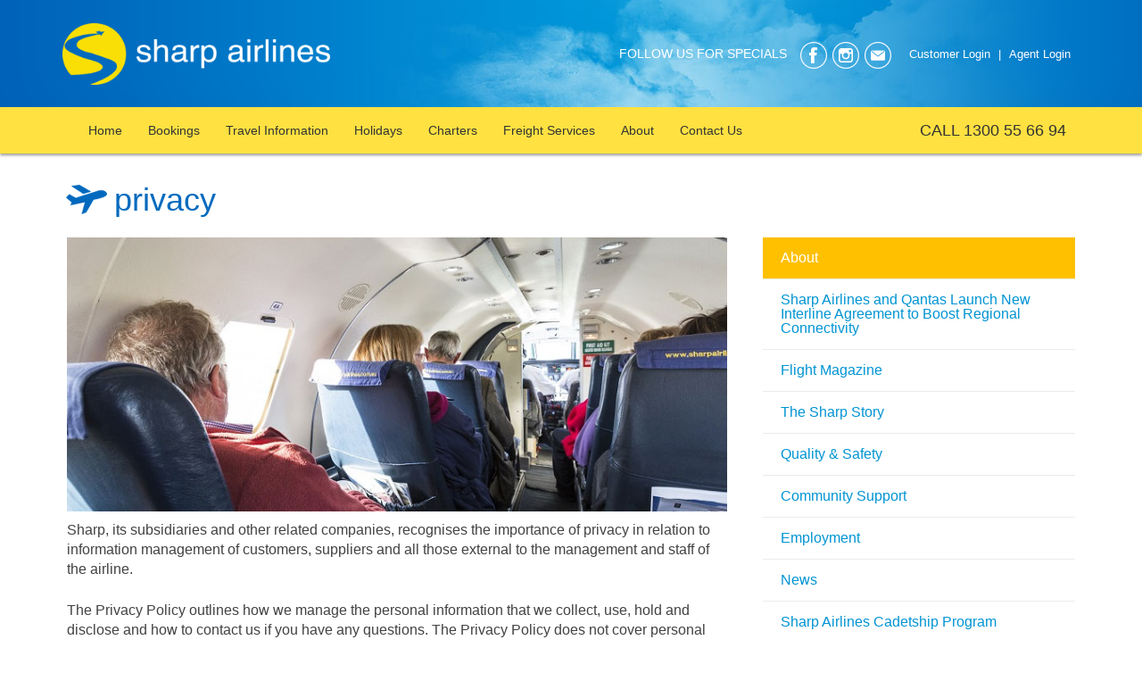

--- FILE ---
content_type: text/html; charset=utf-8
request_url: https://www.sharpairlines.com.au/about/privacy/
body_size: 8481
content:
<!DOCTYPE html>
<!--
/**
* @author Click Creative <support@clickcreative.com.au>
* @copyright 2016 Click Creative
* @package SharpAirlines/Template
* @since 03/2016
*/
-->

<!--[if lt IE 7]>      <html class="no-js lt-ie9 lt-ie8 lt-ie7" lang="en-AU"> <![endif]-->
<!--[if IE 7]>         <html class="no-js lt-ie9 lt-ie8" lang="en-AU"> <![endif]-->
<!--[if IE 8]>         <html class="no-js lt-ie9" lang="en-AU"> <![endif]-->
<!--[if gt IE 8]><!--> <html class="no-js" lang="en-AU"> <!--<![endif]-->
    <head>
<!-- Google tag (gtag.js) -->
	<script async src="https://www.googletagmanager.com/gtag/js?id=G-KEG5PTNHWN"></script>
	<script>
	  window.dataLayer = window.dataLayer || [];
	  function gtag(){dataLayer.push(arguments);}
	  gtag('js', new Date());

	  gtag('config', 'G-KEG5PTNHWN');
	</script>

      <base href="https://www.sharpairlines.com.au/"><!--[if lte IE 6]></base><![endif]-->
      <title>Sharp Airlines | Privacy</title>
      <meta name="generator" content="SilverStripe - http://silverstripe.org" />
<meta http-equiv="Content-type" content="text/html; charset=utf-8" />
<!-- Copyright Click Creative Online Solutions 2016 www.clickcreative.com.au
      Unauthorised use prohibited.... --><!-- BEGIN meta tags Sharp Airlines Copyrighted Work 2008 - 2016Sep --><meta name="title" content="Sharp Airlines  provides  airlines services throughout Australia. Regular passengers services to Flinders Island, King Island, Launceston, Burnie, Melbourne, Portland, Warrnambool, Port Augusta and Adelaide. Charter Services and  Holiday packages to Flinders Island and King Island Packages available.  Reservations online or 1300 55 66 94"><meta name="lang" content="en"><meta name="author" content="Click Creative www.clickcreative.com.au"><meta name="copyright" content="Copyright 2016 Sharp Airlines All rights reserved"><meta name="classification" content="Sharp Airlines"><meta name="robots" content="ALL, FOLLOW, NOODP"><meta http-equiv="Pragma" content="no-cache"><meta http-equiv="expires" content="0"><meta name="revisit_after" content="3 days"><meta name="document_rights" content="Copyrighted Work Click Creative 2016"><meta name=" distribution=" global=""><!-- END meta tags Sharp Airlines Copyrighted Work 2008 - 2016Sep -->

      
      <meta charset="utf-8">
      <meta http-equiv="X-UA-Compatible" content="IE=edge,chrome=1">
      <meta name="viewport" content="width=device-width, initial-scale=1.0, maximum-scale=1.0, user-scalable=0">
      <meta http-equiv="Content-Type" content="text/html; charset=utf-8">
      <link rel="shortcut icon" href="themes/default/img/favicon.ico" />

      <!-- Fonts -->
	  <link href='https://fonts.googleapis.com/css?family=Oswald:wght@400;500&family=PT+Sans:400,400italic,700,700italic' rel='stylesheet' type='text/css'>
      <link rel="stylesheet" href="themes/default/lib/bootstrap/css/bootstrap.css">
      <link rel="stylesheet" href="themes/default/lib/datepicker/datepicker.css">
      <link rel="stylesheet" href="themes/default/css/main.css?v=20181220-1805">

      <!--[if lt IE 9]>
          <script src="themes/default/lib/html5shiv/html5shiv.js"></script>
      <![endif]-->

      <script src="themes/default/lib/modernizr/modernizr.js"></script>
      <script src="themes/default/lib/jquery/jquery.js"></script>
      <script src="themes/default/lib/datepicker/moment.min.js"></script>
      <script src="themes/default/lib/bootstrap/js/bootstrap.js"></script>
      <script src="themes/default/lib/datepicker/datepicker.js"></script>
    	<script src="themes/default/js/main.js"></script>

<!-- Hotjar Tracking Code for Sharp Airlines -->
	<script>
	    (function(h,o,t,j,a,r){
	        h.hj=h.hj||function(){(h.hj.q=h.hj.q||[]).push(arguments)};
	        h._hjSettings={hjid:6554621,hjsv:6};
	        a=o.getElementsByTagName('head')[0];
	        r=o.createElement('script');r.async=1;
	        r.src=t+h._hjSettings.hjid+j+h._hjSettings.hjsv;
	        a.appendChild(r);
	    })(window,document,'https://static.hotjar.com/c/hotjar-','.js?sv=');
	</script>

<!-- Meta Pixel Code -->
<script>
!function(f,b,e,v,n,t,s)
{if(f.fbq)return;n=f.fbq=function(){n.callMethod?
n.callMethod.apply(n,arguments):n.queue.push(arguments)};
if(!f._fbq)f._fbq=n;n.push=n;n.loaded=!0;n.version='2.0';
n.queue=[];t=b.createElement(e);t.async=!0;
t.src=v;s=b.getElementsByTagName(e)[0];
s.parentNode.insertBefore(t,s)}(window, document,'script',
'https://connect.facebook.net/en_US/fbevents.js');
fbq('init', '1117849843474067');
fbq('track', 'PageView');
</script>
<noscript><img height="1" width="1" style="display:none"
src="https://www.facebook.com/tr?id=1117849843474067&ev=PageView&noscript=1"
/></noscript>
<!-- End Meta Pixel Code -->

    </head>
    
      <body class="Page">
      	<nav class="navbar navbar-inverse sa-top-navbar">
	<div class="sa-header-section">
		<div class="container">
			<div class="sa-logo">
				<a href="https://www.sharpairlines.com.au/"><img src="themes/default/img/img-SharpAirline-Logo.png" width="100%" alt="Sharpe Airlines Logo"></a>
			</div>
			<div class="sa-social-medias">
				<span class="sa-followus">Follow us for specials</span>
					<a href="https://www.facebook.com/SharpAirlines" target="_blank"><img src="themes/default/img/img-header-facebook-icon.png" width="32" height="32" alt="Sharpe Airlines Facebook"></a>
					<a href="https://www.instagram.com/sharpairlines/" target="_blank"><img src="themes/default/img/img-header-instagram-icon.png" width="32" height="32" alt="Sharpe Airlines Instagram"></a>
					<a href="mailto:reservations@sharpairlines.com.au"><img src="themes/default/img/img-header-email-icon.png" width="32" height="32" alt="Sharpe Airlines Email"></a>
					<div class="sa-login-links">
						<div class="sa-login-link">
							<a href="/about/privacy/#" data-toggle="dropdown" class="nav-item nav-link dropdown-toggle mr-3 login-link">Customer Login</a>
							<div class="dropdown-menu login-form">
								<form class="js-customer-form">
									<div class="form-group">
										<label>Username</label>
										<input type="text" class="form-control js-customer-username" required="required">
									</div>
									<div class="form-group">
										<div class="clearfix">
											<label>Password</label>
										</div>
										<input type="password" class="form-control js-customer-pass" required="required">
									</div>
									<input type="submit" class="btn btn-primary btn-block login-btn" value="Login">
								</form>
							</div>
						</div>
						<div class="sa-login-link">
						<a href="/about/privacy/#" data-toggle="dropdown" class="nav-item nav-link dropdown-toggle mr-3 login-link">Agent Login</a>
						<div class="dropdown-menu login-form">
							<form class="js-agent-form">
								<div class="form-group">
									<label>Username</label>
									<input type="text" class="form-control js-agent-username" required="required">
								</div>
								<div class="form-group">
									<div class="clearfix">
										<label>Password</label>
									</div>
									<input type="password" class="form-control js-agent-pass" required="required">
								</div>
								<input type="submit" class="btn btn-primary btn-block login-btn" value="Login">
							</form>
						</div>
					</div>
					</div>
			</div>
	 </div>
 </div>
	<div class="container">
		<div class="navbar-header">
			<button aria-controls="navbar" aria-expanded="false" data-target="#navbar" data-toggle="collapse" class="navbar-toggle collapsed" type="button">
				<span class="sr-only">Toggle navigation</span>
				<span class="icon-bar"></span>
				<span class="icon-bar"></span>
				<span class="icon-bar"></span>
			</button>
			<a href="https://www.sharpairlines.com.au/" class="navbar-brand"><img src="themes/default/img/img-SharpAirline-Logo.png" width="100%" alt="Sharpe Airlines Logo"></a>
		</div>

		<div class="navbar-login-links">
				<div class="navbar-login-link">
					<a href="/about/privacy/#" data-toggle="dropdown" class="nav-item nav-link dropdown-toggle mr-3 login-link">Customer Login</a>
					<div class="dropdown-menu login-form">
						<form class="js-customer-form">
							<div class="form-group">
								<label>Username</label>
								<input type="text" class="form-control js-customer-username" required="required">
							</div>
							<div class="form-group">
								<div class="clearfix">
									<label>Password</label>
								</div>
								<input type="password" class="form-control js-customer-pass" required="required">
							</div>
							<input type="submit" class="btn btn-primary btn-block login-btn" value="Login">
						</form>
					</div>
				</div>
				<div class="navbar-login-link">
					<a href="/about/privacy/#" data-toggle="dropdown" class="nav-item nav-link dropdown-toggle mr-3 login-link">Agent Login</a>
					<div class="dropdown-menu login-form">
						<form class="js-agent-form">
							<div class="form-group">
								<label>Username</label>
								<input type="text" class="form-control js-agent-username" required="required">
							</div>
							<div class="form-group">
								<div class="clearfix">
									<label>Password</label>
								</div>
								<input type="password" class="form-control js-agent-pass" required="required">
							</div>
							<input type="submit" class="btn btn-primary btn-block login-btn" value="Login">
						</form>
					</div>
				</div>
			</div>

		<div class="collapse navbar-collapse" id="navbar">
			<ul class="nav navbar-nav">
				
					<li class=""  >
							<a href="/"  >Home</a>
							
					</li>
				
					<li class="" class="dropdown" >
							<a href="/bookings/"  class="dropdown-toggle" data-toggle="dropdown" role="button" aria-haspopup="true" aria-expanded="false"  >Bookings</a>
							
								<ul class="dropdown-menu">
									
										<li><a href="/bookings/flights/">Flight Schedules</a></li>
									
										<li><a href="https://booking.sharpairlines.com/">Book My Flight</a></li>
									
										<li><a href="/bookings/where-we-fly/">Where We Fly </a></li>
									
										<li><a href="/bookings/group-travel/">Group Travel</a></li>
									
										<li><a href="/bookings/terms-and-conditions/">Terms &amp; Conditions</a></li>
									
										<li><a href="/bookings/cancellation/">Cancellation</a></li>
									
										<li><a href="/bookings/contact-reservations/">Contact Reservations</a></li>
									
										<li><a href="/bookings/wait-list/">Wait List</a></li>
									
								</ul>
							
					</li>
				
					<li class="" class="dropdown" >
							<a href="/travel-information/"  class="dropdown-toggle" data-toggle="dropdown" role="button" aria-haspopup="true" aria-expanded="false"  >Travel Information</a>
							
								<ul class="dropdown-menu">
									
										<li><a href="/travel-information/baggage/">Baggage</a></li>
									
										<li><a href="/travel-information/at-the-airport/">At the Airport</a></li>
									
										<li><a href="/travel-information/getting-there-on-time/">Getting There on Time</a></li>
									
										<li><a href="/travel-information/e-ticket/">E-Ticket</a></li>
									
										<li><a href="/travel-information/payment/">Payment</a></li>
									
										<li><a href="/travel-information/taxis-and-transfers/">Transport</a></li>
									
										<li><a href="/travel-information/transporting-pets/">Transporting Pets</a></li>
									
										<li><a href="/travel-information/medical-conditions/">Medical Conditions</a></li>
									
										<li><a href="/travel-information/family-travel/">Family Travel</a></li>
									
										<li><a href="/travel-information/travelling-by-unaccompanied-minors/">Travelling as an Unaccompanied Minor</a></li>
									
										<li><a href="/travel-information/pregnancy/">Pregnancy </a></li>
									
										<li><a href="/travel-information/special-assistance/">Special Assistance</a></li>
									
										<li><a href="/travel-information/sharptravellerclub/">Sharp Traveller Club</a></li>
									
								</ul>
							
					</li>
				
					<li class="" class="dropdown" >
							<a href="/holidays/"  class="dropdown-toggle" data-toggle="dropdown" role="button" aria-haspopup="true" aria-expanded="false"  >Holidays</a>
							
								<ul class="dropdown-menu">
									
										<li><a href="/holidays/flinders-island/">Flinders Island</a></li>
									
										<li><a href="/holidays/king-island/">King Island</a></li>
									
										<li><a href="/holidays/golf-packages/">King Island Golf Packages</a></li>
									
										<li><a href="/holidays/three-spectacular-islands-in-one/">Three Spectacular Islands In One Holiday Package</a></li>
									
										<li><a href="/holidays/holiday-enquiry/">Holiday Enquiry</a></li>
									
								</ul>
							
					</li>
				
					<li class="" class="dropdown" >
							<a href="/charters/"  class="dropdown-toggle" data-toggle="dropdown" role="button" aria-haspopup="true" aria-expanded="false"  >Charters</a>
							
								<ul class="dropdown-menu">
									
										<li><a href="/charters/charter-enquiry/">Charter Enquiry</a></li>
									
										<li><a href="/charters/fly-in-fly-out-fifo-services/">Fly In Fly Out (FIFO) Services</a></li>
									
										<li><a href="/charters/passenger-charter/">Passenger Charter</a></li>
									
										<li><a href="/charters/freight-charter/">Freight Charter</a></li>
									
										<li><a href="/charters/specialist-services/">Specialist Services</a></li>
									
										<li><a href="/charters/the-fleet-2/">The Fleet</a></li>
									
								</ul>
							
					</li>
				
					<li class="" class="dropdown" >
							<a href="/freight-services/"  class="dropdown-toggle" data-toggle="dropdown" role="button" aria-haspopup="true" aria-expanded="false"  >Freight Services</a>
							
								<ul class="dropdown-menu">
									
										<li><a href="/freight-services/sending/">Lodging Freight</a></li>
									
										<li><a href="/freight-services/freight-services-3/">Dedicated Charter</a></li>
									
										<li><a href="/freight-services/freight-types/">Freight Types</a></li>
									
								</ul>
							
					</li>
				
					<li class="" class="dropdown" >
							<a href="/about/"  class="dropdown-toggle" data-toggle="dropdown" role="button" aria-haspopup="true" aria-expanded="false"  >About</a>
							
								<ul class="dropdown-menu">
									
										<li><a href="/about/sharp-airlines-and-qantas-launch-new-interline-agreement-to-boost-regional-connectivity/">Sharp Airlines and Qantas Launch New Interline Agreement to Boost Regional Connectivity</a></li>
									
										<li><a href="/about/flight-magazine/">Flight Magazine</a></li>
									
										<li><a href="/about/company-profile/">The Sharp Story</a></li>
									
										<li><a href="/about/quality-and-safety/">Quality &amp; Safety</a></li>
									
										<li><a href="/about/community-support/">Community Support</a></li>
									
										<li><a href="/about/employment/">Employment</a></li>
									
										<li><a href="/about/news/">News</a></li>
									
										<li><a href="/about/sharp-airlines-cadetship-program/">Sharp Airlines Cadetship Program</a></li>
									
								</ul>
							
					</li>
				
					<li class=""  >
							<a href="/contact-us/"  >Contact Us</a>
							
					</li>
				
			</ul>
			<div class="sa-call">Call 1300 55 66 94</div>
		</div><!-- /.nav-collapse -->
	</div><!-- /.container -->
</nav>
<!-- End Header -->

        <!-- Contents -->
<div class="sub-page-container">
	<div class="container marginbottom50">

		<div class="row">

			<!-- Left Column - SPECIAL OFFERS -->

			<div class="col-md-8">

				<h1>
					<span class="header-icon">
						
							<img src="themes/default/img/img-flights-icon.png" alt="Icon Image" />
						
					</span>
					Privacy
				</h1>

				<div>
					
						<img src="/assets/Images-and-Photos/img-empty-leg-flights-banner3.jpg" width="100%" alt="Main Image">
					
				</div>

				<div>
					<p>Sharp, its subsidiaries and other related companies, recognises the importance of privacy in relation to information management of customers, suppliers and all those external to the management and staff of the airline. </p>
<p>The Privacy Policy outlines how we manage the personal information that we collect, use, hold and disclose and how to contact us if you have any questions. The Privacy Policy does not cover personal information collected or held by us about our employees and is to be read subject to any overriding provisions of law or contract.</p>
<p>We are committed to taking all reasonably available measures to comply with the relevant privacy laws designed to protect your privacy.</p>
<p>By visiting our website and/or providing personal information to us, you consent to the terms and conditions in the Privacy Policy. If you do not consent, you are requested to tell us this by following the instructions contained on our website or by contacting or Privacy Officer or our Reservation Centre on1300 55 66 94. </p>
<p><strong>Important Privacy Areas</strong></p>
<ul><li>Collection of personal information by us </li>
<li>Where your personal information is stored</li>
<li>Use of Personal Information</li>
<li>Exchange of personal information with third parties </li>
<li>Use and disclosure of personal information us</li>
<li>Employment</li>
<li>Access and correction of your personal information</li>
<li>Updates to Privacy Policy</li>
</ul><p> <br><strong>Collection of personal information by us</strong>                                                           </p>
<p>In addition to our need to collect personal information to provide services, we are also required to collect personal information under the laws pertaining to civil aviation and air travel.<br><br> The kinds of personal information we collect and store will depend on what products and services you request from us. However, it may include:</p>
<ul><li>Personal information you give us when you request a product or service from us. This information may include your intended travel dates, place of departure, intended destination and whether you are an adult or a child;</li>
<li>Personal information you give us when you make a flight booking. This information may include your name, address, telephone number/s, email address, credit card details, SharpFlyer membership number;</li>
<li>Communications between you and us;</li>
<li>Transactional information about your use of our products and services (for example your feedback on your flight experience with us); and</li>
<li>If you are applying for an employment position, we will collect relevant information relevant to your application.  Please see Employment section below.</li>
</ul><p><strong><br>Storing of personal information  </strong>                                                                            </p>
<p>Storing of personal information depends on what products and services you have requested from us. However, some areas may include (amongst other things):</p>
<ul><li>Our booking system for use in processing transactions, providing confirmation of flights, being aware of any special travel requirements (health or otherwise) and confirming identity;</li>
<li>Feedback databases for processing customer feedback; and</li>
<li>Email databases for SharpFlyer membership.</li>
</ul><p>We take reasonable steps to preserve your personal information from loss, unauthorised access, modification or disclosure. We regularly review developments in security and encryption technologies.</p>
<p>Unfortunately, no data transmission over the Internet can be guaranteed as totally secure. Accordingly, although we strive to protect such information, we cannot ensure or warrant the security of any information you transmit to us or from our online products or services and, you do so at your own risk. Once we receive your transmission, we take reasonable steps to preserve the security of the information in our own systems.<br><br> If a substantial data breach has or may have occurred (that is, your personal information was shared with unauthorised entities), we will promptly take the appropriate action.</p>
<p>We only keep your personal information for as long as it is required for the purpose for which it was collected or as otherwise required by law. </p>
<p><strong>Use of Personal Information       </strong></p>
<p>We collect your personal information so that we can use it for our functions and activities and to provide services to you including:</p>
<ul><li>Processing your flight booking and any flight booking of a person travelling with you;</li>
<li>Being aware of any special travel requirements (health or otherwise) you or your travelling companion may have;</li>
<li>Providing you with confirmation of your flight booking and advising you of any changes to your itinerary;</li>
<li>Confirming your identity when you check in;</li>
<li>Processing and considering your employment application;</li>
<li>Addressing any feedback or complaints you may have;</li>
<li>Assisting Customs and Immigration officials;</li>
<li>Answering any queries you may have;</li>
<li>Developing and marketing our products and services;</li>
<li>Conducting research about our products and services; and</li>
<li>Collecting payment from you for services or goods we supply to you.</li>
</ul><p>If you do not provide us with your personal information, we will be unable to do one or more of the above, including being unable to accept any flight booking.<br><br> If you also subscribe to our mailing list, we may email to you updates about our products and services. If you do not wish to remain a subscriber to our mailing list or otherwise receive updates on our products and services, you are able to unsubscribe from our mailing list via our website, or by contacting our Reservation Centre.<br><br> If you are making a flight booking for yourself and other persons to the same destination, you acknowledge that your personal information will be shared with such other persons.</p>
<p><strong>Exchange of personal information with third parties      </strong></p>
<p>Personal information we collect from you may be disclosed to:</p>
<ul><li>Any entity to which we are required or authorised by or under law to disclose such information (for instance, law enforcement agencies and investigative agencies, courts, various other government bodies);</li>
<li>Our subsidiaries, other related entities, contractors or agents for the purposes set out in the section above entitled "How your personal information will be used", or for other purposes directly related to the purpose for which the personal information is collected;</li>
<li>Other airlines or travel-related businesses for the purpose of processing your travel arrangements;</li>
<li>Others in the event of a medical emergency or aircraft incident;</li>
<li>Others that you have been informed of at the time any personal information is collected from you;</li>
<li>Your travelling companions where you have booked a flight for yourself and other person(s) to the same destination;</li>
<li>Our business associates and others for purposes directly related to the purpose for which the personal information is collected;</li>
<li>Airport management and security personnel;</li>
<li>Our professional advisors and other contractors (for example: IT consultants and mailing houses); or</li>
<li>Other parties, with your consent (express or implied).</li>
</ul><p><strong><br>Use and disclosure of personal information  </strong>                                                                  </p>
<p>If we use or disclose your personal information for a purpose (the "secondary purpose") other the main reason for which it was originally collected (the "primary purpose"), to the extent required by law, we will ensure that:</p>
<ul><li>The secondary purpose is related to the primary purpose of collection (and directly related in the case of sensitive information) and you would reasonably expect that we would use or disclose your information in that way; or</li>
<li>You have consented to the use or disclosure of your personal information for the secondary purpose; or</li>
<li>The use or disclosure is required or authorised by or under law; or</li>
<li>The use or disclosure is otherwise permitted by law (for example: as a necessary part of an investigation of suspected unlawful activity).</li>
</ul><p> </p>
<p><strong>Employment Applications</strong></p>
<p>We collect information included in your employment application, for example, your name, mailing address, telephone number, e-mail address, career history, education details or other information relating to your career.</p>
<p>In considering your application, we may also obtain personal information about you from third parties, for example, from your previous employers or nominated referees. We may also collect sensitive information about you such as information about your health (including any disability) or any criminal record that you may have.</p>
<p>We collect personal information for any one or more of the following purposes. To:</p>
<ul><li>Assess you for a position or positions with us or our related entities;</li>
<li>Assess whether you are suitable to progress to each stage of the recruitment process for a vacant position; or</li>
<li>Store your information for future job opportunities.</li>
</ul><p>If you do not provide us with the information we seek, we will be unable to do one or more of the above.</p>
<p>We may disclose your personal information to:</p>
<ul><li>Organisations that conduct competency or psychometric tests;</li>
<li>Referees or previous employers;</li>
<li>Recruitment agencies or related entities acting on our behalf;</li>
<li>Our related entities;</li>
<li>Law enforcement agencies to verify whether you have a criminal record; or</li>
<li>Educational or vocational organisations to the extent necessary to verify your qualifications. </li>
</ul><p> </p>
<p><strong>Access and correction of your personal information</strong>                                                               <br>You can ask to obtain access to your personal information that we and/or our contractors hold, although, under some circumstances permitted by law, we may not provide such information to you. Also, we may not be able to require our contractors to provide personal information to you.</p>
<p>We may ask you to put your request in writing and, pay a reasonable fee levied by us, for providing you with the information you have requested.<br>  <br> We may also ask you to provide us with some proof of identification before releasing or correcting your personal information. It is important to us that the personal information we hold about you is accurate, complete and up-to-date.</p>
<p>We will deal with your request within a reasonable time and, if we decide not to correct or provide you with access to your personal information, we will give you our reasons for our decision.</p>
<p><strong>Updates to Privacy Policy    </strong></p>
<p>We may amend this Privacy Policy at any time and from time to time. If we do so, we will post the amended Privacy Policy on our website (mentioned above) so that you will always be aware of how we manage your personal information. The Privacy Policy is also available upon request from our Reservation Centre.</p>
				</div>

				<div class="row landing-page-style">
					
				</div>

			</div>

			<!-- Right Column - TRAVEL CENTER -->
			<div class="col-md-4">

				<div class="empty-spacing"></div>

				
					
						<div class="sub-menu-list">
							<ul>
								<li class="section"><a href="/about/">About</a></li>
								
								<li ><a href="/about/sharp-airlines-and-qantas-launch-new-interline-agreement-to-boost-regional-connectivity/">Sharp Airlines and Qantas Launch New Interline Agreement to Boost Regional Connectivity</a></li>
								
								<li ><a href="/about/flight-magazine/">Flight Magazine</a></li>
								
								<li ><a href="/about/company-profile/">The Sharp Story</a></li>
								
								<li ><a href="/about/quality-and-safety/">Quality &amp; Safety</a></li>
								
								<li ><a href="/about/community-support/">Community Support</a></li>
								
								<li ><a href="/about/employment/">Employment</a></li>
								
								<li ><a href="/about/news/">News</a></li>
								
								<li ><a href="/about/sharp-airlines-cadetship-program/">Sharp Airlines Cadetship Program</a></li>
								
							</ul>
						</div>
					
				

				


				


			</div>

		</div>
		<!-- End .row -->
	</div>
</div>
<!-- End .home-page-container -->

        <!-- Footer -->
<footer class="site-footer">
	<div class="container">
		<div class="row">
			<div class="col-md-3">
				<h4>AIRLINE SERVICES</h4>
				
					<ul>
						
							<li><a href="/bookings/flights/">Flight Schedules</a></li>
						
							<li><a href="/bookings/where-we-fly/">Where We Fly </a></li>
						
							<li><a href="/travel-information/payment/">Payment</a></li>
						
							<li><a href="/holidays/">Holiday Packages</a></li>
						
							<li><a href="/bookings/cancellation/">Cancellation</a></li>
						
					</ul>
				
			</div>
			<div class="col-md-3">
				<h4>HOLIDAY DEALS</h4>
				
					<ul>
						
							<li><a href="/holidays/flinders-island/">Flinders Island</a></li>
						
							<li><a href="/holidays/king-island/">King Island</a></li>
						
							<li><a href="/holidays/golf-packages/">King Island Golf Packages</a></li>
						
					</ul>
				
			</div>
			<div class="col-md-3">
				<h4>USEFUL LINKS</h4>
				
					<ul>
						
							<li><a href="/bookings/terms-and-conditions/">Terms &amp; Conditions</a></li>
						
							<li><a href="/about/privacy/">Privacy</a></li>
						
<li><a href='/about/quality-and-safety/'><img style='width:85%;' src='themes/default/img/BARS-Master-Logo.png'/></a></li>
					</ul>
				
			</div>
			<div class="col-md-3">
				<h4>STAY CONNECTED</h4>
				
					<ul>
						
							<li><a href="/contact-us/">Contact Us</a></li>
						
					</ul>
				
			<p>
				Sharp Airlines Head Office
				<br>
				44 Gray Street
				<br>
				PO Box 710
				<br>
				Hamilton VIC 3300
				</p>
				<div class="call1300">CALL 1300 55 66 94</div>
			</div>
		</div>
	</div>
</footer>
<!-- End Footer -->

<div class="site-bottom">
	<div class="container">
			<div class="floatleft">
				Sharp Airlines © Copyright 2026&nbsp;&nbsp;&nbsp;|&nbsp;&nbsp;&nbsp;
				<!-- <a href="/about/privacy/#">Sitemap</a>&nbsp;&nbsp;&nbsp;|&nbsp;&nbsp;&nbsp; -->
				<a href="https://www.sharpairlines.com.au/privacy-policy">Privacy Policy</a>&nbsp;&nbsp;&nbsp;|&nbsp;&nbsp;&nbsp;
				<a href="https://www.sharpairlines.com.au/terms-of-use">Terms of Use</a>&nbsp;&nbsp;&nbsp;|&nbsp;&nbsp;&nbsp;
				<a href="http://clickcreative.com.au">Site by Click</a>
			</div>
			<div class="floatright">
				<div class="sa-social-medias">
					<span style="text-transform:uppercase;">Follow for specials</span>
						<a href="https://www.facebook.com/SharpAirlines" target="_blank"><img src="themes/default/img/img-header-facebook-icon.png" width="32" height="32" alt="Sharpe Airlines Facebook"></a>
						<a href="https://www.instagram.com/sharpairlines/" target="_blank"><img src="themes/default/img/img-header-instagram-icon.png" width="32" height="32" alt="Sharpe Airlines Instagram"></a>
						<a href="mailto:reservations@sharpairlines.com.au"><img src="themes/default/img/img-header-email-icon.png" width="32" height="32" alt="Sharpe Airlines Email"></a>
				</div>
			</div>
		</div>
</div>

        <a href="/about/privacy/#" class="backTop js-backTop" data-spy="affix" data-offset-top="800">Fly Up</a>
      </body>
    
</html>


--- FILE ---
content_type: application/javascript
request_url: https://www.sharpairlines.com.au/themes/default/js/main.js
body_size: 1756
content:
/**
 * @author Simone Bosco <simone@clickcreative.com.au>
 * @author Yona Sun <yona@clickcreative.com.au>
 * @author Click Creative <support@clickcreative.com.au>
 * @copyright 2016 Click Creative
 * @package SharpAirlines/Template
 * @since 03/2016
 */

(function ($) {

	$(document).ready(function () {
		$(function () {
			/*
			"Hovernav" navbar dropdown on hover
			Uses jQuery Media Query - see http://www.sitepoint.com/javascript-media-queries/
			*/
			var mq = window.matchMedia('(min-width: 768px)');
			if (mq.matches) {
				$('ul.navbar-nav > li').addClass('hovernav');
			} else {
				$('ul.navbar-nav > li').removeClass('hovernav');
			}
			;
			/*
			The addClass/removeClass also needs to be triggered
			on page resize <=> 768px
			*/
			if (matchMedia) {
				var mq = window.matchMedia('(min-width: 768px)');
				mq.addListener(WidthChange);
				WidthChange(mq);
			}

			function WidthChange(mq) {
				if (mq.matches) {
					$('ul.navbar-nav > li').addClass('hovernav');
					// Restore "clickable parent links" in navbar
					$('.hovernav a').click(function () {
						window.location = this.href;
					});
				} else {
					$('.hovernav a').unbind('click')
					$('ul.navbar-nav > li').removeClass('hovernav');
				}
			};
			// Restore "clickable parent links" in navbar
			$('.hovernav a').click(function () {
				window.location = this.href;
			});
		});

		$(function () {
			// Show/hides pensioner, student and message fields if certain locations found in origin or destination.
			function togglePensionerAndStudentFields() {
				var lookFor = ['KNS', 'FLS', 'LST'];
				var found = false;
				$('.form-booking').find("select[name='departure'] option:selected,select[name='destination'] option:selected").each(function (index, el) {
					if (lookFor.indexOf($(el).val()) !== -1) {
						found = true;
						return false;
					}
				});
				$('.js-option-hidden')[found ? 'show' : 'hide']();
			}

			$('.form-booking').find("select[name='departure'],select[name='destination']").on('change', function () {
				togglePensionerAndStudentFields();
			});

			function refreshDestinations() {
				var option = $('.form-booking').find("option:selected");
				var destinations = option.data('destination');
				var options = $('.form-booking').find("select[name='destination']").find('option');
				$.each(options, function () {
					$(this).attr('disabled', 'disabled');
					var departure = $(this).data('departure');
					if (destinations.indexOf(departure) >= 0) {
						$(this).removeAttr('disabled');
					}
				});
			}

			$('.form-booking').find("select[name='departure']").on('change', function () {
				refreshDestinations();
			});
			refreshDestinations();

			function refreshOneWay() {
				if ($('#oneway:checked').length) {
					$('#datepickerend').addClass('disabled').find('input').removeAttr('required').attr('disabled', true).val('');
				}
			}

			$('#oneway').on('change', function () {
				refreshOneWay();
			});

			function refreshReturn() {
				if ($('#return:checked').length) {
					$('#datepickerend').removeClass('disabled').find('input').attr('required', 'required').attr('disabled', false);
				}
			}

			$('#fixeddates').on('change', function (e) {
				e.stopPropagation();
				this.value = this.checked ? 'flexible' : 'fixed';
			});
			$('#return').on('change', function () {
				refreshReturn();
			});
			refreshReturn();
			$('#datepickerstart').datetimepicker({
				format: "DDMMMYYYY"
			});
			$('#datepickerend').datetimepicker({
				format: "DDMMMYYYY",
				useCurrent: false //Important! See issue #1075
			});
			$("#datepickerstart").on("dp.change", function (e) {
				$('#datepickerend').data("DateTimePicker").minDate(e.date);
			});
			$("#datepickerend").on("dp.change", function (e) {
				$('#datepickerstart').data("DateTimePicker").maxDate(e.date);
				$('#return').prop('checked', true);
			});
		});
		$(function () {
			$(".js-backTop").on('click', function (e) {
				e.preventDefault();
				$('html, body').animate({
					scrollTop: $('html').offset().top
				}, 500);
			});
		});

		$(function () {
			$(".js-customer-form").submit(function (e) {
				customerLogin(e);
			});

			$(".js-agent-form").submit(function (e) {
				agentLogin(e);
			});

			function customerLogin(e) {
				var customerUserName = $('.js-customer-username').val();
				var customerUserPass = $('.js-customer-pass').val();
				$.ajax({
					type: "POST",
					url: 'aerocrs/webLoginAPI',
					data: {
						"logintype": "web_cust",
						"usrname": customerUserName,
						"usrpass": customerUserPass
					},
					success: function (response) {
						response = JSON.parse(response);
						if (response && response.aerocrs && response.aerocrs.success) {
							window.location.replace(response.aerocrs.redirecturl);
						}
						else if (response && !response.success){
							alert(response.details.detail[0]);
						}
						else{
							alert("Something went wrong. Please try again later.");
						}
					}
				});
				e.preventDefault();

			}

			function agentLogin(e) {
				var agentUserName = $('.js-agent-username').val();
				var agentUserPass = $('.js-agent-pass').val();

				$.ajax({
					type: "POST",
					url: 'aerocrs/webLoginAPI',
					data: {
						"logintype": "web_agent",
						"usrname": agentUserName,
						"usrpass": agentUserPass
					},
					success: function (response) {
						response = JSON.parse(response);
						if (response && response.aerocrs && response.aerocrs.success) {
							window.location.replace(response.aerocrs.redirecturl);
						}
						else if (response && !response.success){
							alert(response.details.detail[0]);
						}
						else{
							alert("Something went wrong. Please try again later.");
						}
					}
				});
				e.preventDefault();
			}
		});
	});
})(jQuery)
